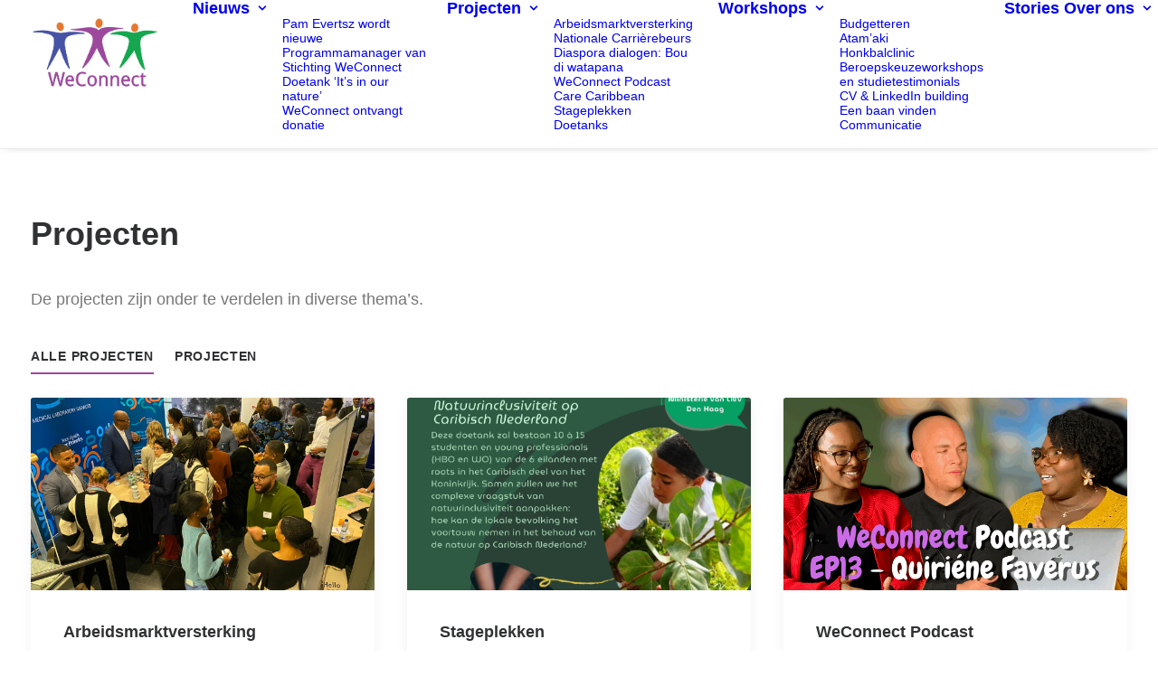

--- FILE ---
content_type: text/css
request_url: https://stichtingweconnect.nl/wp-content/themes/uncode-child/style.css?ver=1826012298
body_size: 823
content:
/*
Theme Name: Uncode Child
Description: Child theme for Uncode theme
Author: Undsgn™
Author URI: http://www.undsgn.com
Template: uncode
Version: 1.0.0
Text Domain: uncode
*/
.single-post .header-main-container .header-content-inner{
	display:none;
}
.single-post .weconnect-single-post-header .row{
	margin-left: 0 !important;
}
.single-post .header-wrapper .row-background,
.single-post .header-wrapper .background-wrapper{
	position:relative;
}
.filter-cat-1 {
	display:none !important;
}
.isotope-filters .active {
	border-bottom: 2px solid #9b489d;
	color: #303133 !important;
	padding-bottom:10px;
	margin-bottom:10px;
}
.isotope-filters .menu-smart li a{
	
	font-size:14px !important;
}
.show-excerpt .t-entry-excerpt{
	transform:none !important;
}

.btn, .btn-link {
    font-size: 16px;
}

.smalltext .t-entry p { font-size: 14px;}

.weconnect-iframe{
	box-shadow: 0px 20px 60px -30px rgba(0, 0, 0, 0.45);
}

#meta-2 {
	display:none;
}